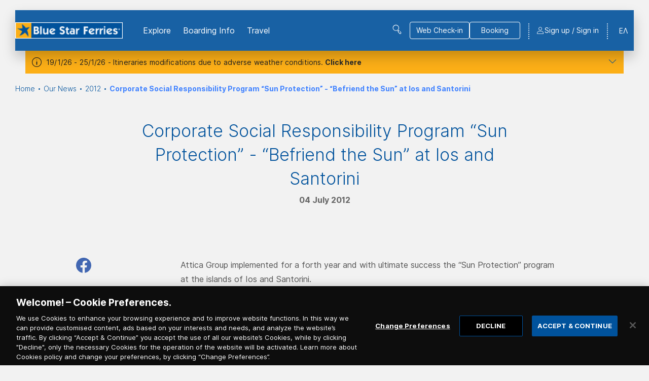

--- FILE ---
content_type: text/html; charset=utf-8
request_url: https://www.bluestarferries.com/en-gb/news/2012/corporate-social-responsibility-program-sun-protection-befriend-the-sun-at-ios-and-santorini
body_size: 81996
content:

<!DOCTYPE html>
<html lang="en">
<head>
    <meta charset="utf-8" />

<title>Corporate Social Responsibility Program “Sun Protection” - “Befriend the Sun” at Ios and Santorini</title>
    <link rel="canonical" href="https://www.bluestarferries.com/en-gb/news/2012/corporate-social-responsibility-program-sun-protection-befriend-the-sun-at-ios-and-santorini" />

    <link href="https://www.bluestarferries.com/el-gr/news/2012/programma-koinonikis-ypefthynotitas-ilioprostasia-kane-ton-ilio-filo-sou-se-io-kai-santorini" rel="alternate" hreflang="el-GR" />
    <link href="https://www.bluestarferries.com/en-gb/news/2012/corporate-social-responsibility-program-sun-protection-befriend-the-sun-at-ios-and-santorini" rel="alternate" hreflang="en-GB" />

    <meta http-equiv="X-UA-Compatible" content="IE=edge">
    <meta name="format-detection" content="telephone=no">
    <meta name="viewport" content="width=device-width, initial-scale=1.0">

    <!-- External Head Opening Scripts -->
<!-- Google Tag Manager -->
<script>(function(w,d,s,l,i){w[l]=w[l]||[];w[l].push({'gtm.start':
new Date().getTime(),event:'gtm.js'});var f=d.getElementsByTagName(s)[0],
j=d.createElement(s),dl=l!='dataLayer'?'&l='+l:'';j.async=true;j.src=
'https://www.googletagmanager.com/gtm.js?id='+i+dl;f.parentNode.insertBefore(j,f);
})(window,document,'script','dataLayer','GTM-NSBKZXF');</script>
<!-- End Google Tag Manager -->




<meta property="og:site_name" content="Blue Star Ferries" />
<meta property="og:title" content="Corporate Social Responsibility Program “Sun Protection” - “Befriend the Sun” at Ios and Santorini" />
<meta property="og:url" content="https://www.bluestarferries.com/en-gb/news/2012/corporate-social-responsibility-program-sun-protection-befriend-the-sun-at-ios-and-santorini" />
    <meta property="og:image" content="https://www.bluestarferries.com/BlueStarFerries/media/Root/Settings/Blue_Star_Logo.png" />

<meta name="twitter:card" content="summary">
<meta name="twitter:site" content="Blue Star Ferries">
<meta name="twitter:title" content="Corporate Social Responsibility Program “Sun Protection” - “Befriend the Sun” at Ios and Santorini">
<meta name="twitter:url" content="https://www.bluestarferries.com/en-gb/news/2012/corporate-social-responsibility-program-sun-protection-befriend-the-sun-at-ios-and-santorini">
    <meta name="twitter:image" content="https://www.bluestarferries.com/BlueStarFerries/media/Root/Settings/Blue_Star_Logo.png">

<link rel="apple-touch-icon" sizes="180x180" href="/imgs/favicons/bluestar/apple-touch-icon.png">
<link rel="icon" type="image/png" sizes="32x32" href="/imgs/favicons/bluestar/favicon-32x32.png">
<link rel="icon" type="image/png" sizes="16x16" href="/imgs/favicons/bluestar/favicon-16x16.png">
<link rel="manifest" href="/imgs/favicons/bluestar/site.webmanifest">
<link rel="mask-icon" href="/imgs/favicons/bluestar/safari-pinned-tab.svg" color="#5bbad5">
<meta name="msapplication-TileColor" content="#00529c">
<meta name="theme-color" content="#00529c">

    <!-- Head Assets References -->
    <link href="/css/upfold.min.css?t=127968674" rel="stylesheet" type="text/css" />
    <link href="/css/main.min.css?t=127968674" rel="stylesheet" type="text/css" />
    <link href="/css/vendors.min.css?t=127968674" rel="stylesheet" type="text/css" />
    <link href="/fonts/icons/styles.css?t=127968674" rel="stylesheet" type="text/css" />
    <link href="/fonts/fc-icons/fc-icons.css?t=127968674" rel="stylesheet" type="text/css" />

    <script>var jsCallbacks = []; function docReady(callback) { jsCallbacks.push(callback); }</script>

    <!-- External Head Closing Scripts -->

</head>
<body data-app="true" data-theme="bluestar" class="theme-bluestar">
    <!-- External Body Opening Scripts -->
<!-- Google Tag Manager (noscript) -->
<noscript><iframe src="https://www.googletagmanager.com/ns.html?id=GTM-NSBKZXF"
height="0" width="0" style="display:none;visibility:hidden"></iframe></noscript>
<!-- End Google Tag Manager (noscript) -->

    

    <!-- Header -->


    <!-- alert -->
    <div class="s-alert">
        <div class="page-container">
            <div class="s-alert__wrapper">
                <div class="s-alert__main">
                    <div class="txt">
                        <p>19/1/26 - 25/1/26 - Itineraries modifications due to adverse weather conditions. <button class="txt__expand">Click here</button></p>
                    </div>
                    <div class="txt txt--expanded">
                        <p>Update available for:</p>
                    </div>
                    <div class="s-alert__toggler">
                        <button type="button"><span class="icon-chevron-down"></span></button>
                    </div>
                    <div class="link-list">
                            <a href="/en-gb/informations/2026/19-1-26-25-1-26-itineraries-modifications-due-to-adverse-weather-conditions">19/1/26 - 25/1/26 - Itineraries modifications due to adverse weather conditions. Get informed &gt;&gt;&gt;</a>
                    </div>
                </div>

            </div>
        </div>
        <div class="s-alert__overlay s-alert__overlay--hidden"></div>
    </div>

<header class="header">
    <!-- Main Bar -->
    <div class="header__main">
        <div class="page-container">
            <div class="header__main__cont">
                <div class="header__main__logo">
                        <a href="/en-gb" title="BLUE STAR FERRIES logo">
                            <img src="/BlueStarFerries/media/Root/Settings/Blue_Star_Logo.png" alt="BLUE STAR FERRIES logo" />
                        </a>
                </div>
                <nav class="header__main__nav">
                        <ul class="header__main__nav__list">
                                    <li class="header__main__nav__item header__submenu-col">
                                        <a href="javascript:void(0)"
                                           class="header__submenu-link has-submenu"
                                           id="submenu-link-567"
                                           aria-expanded="false"
                                           aria-controls="explore-submenu-567">
                                            Εxplore
                                        </a>

                                            <div id="explore-submenu-567"
                                                 class="header__submenu"
                                                 aria-labelledby="submenu-link-567">

                                                <ul class="header__submenu__cont">
                                                            <li>
                                                                <a href="javascript:void(0)"
                                                                   class="header__deep-submenu-link"
                                                                   id="submenu-link-16752"
                                                                   aria-expanded="false"
                                                                   aria-controls="submenu-16752">
                                                                    Manage Booking
                                                                </a>

                                                                <div id="submenu-16752"
                                                                     class="header__deep-submenu"
                                                                     aria-labelledby="submenu-link-16752">
                                                                    <ul class="header__deep-submenu__cont">

                                                                                <li>
                                                                                    <a href="/en-gb/retrieve-booking">
                                                                                        Εύρεση Κράτησης
                                                                                    </a>
                                                                                </li>
                                                                                <li>
                                                                                    <a href="/en-gb/retrieve-external-booking">
                                                                                        Πληρωμή Τηλεφωνικής Κράτησης
                                                                                    </a>
                                                                                </li>

                                                                    </ul>
                                                                </div>
                                                            </li>
                                                            <li>
                                                                <a href="/en-gb/destinations">
                                                                    Destinations
                                                                </a>
                                                            </li>
                                                            <li>
                                                                <a href="/en-gb/offers-discounts">
                                                                    Offers &amp; Discounts
                                                                </a>
                                                            </li>
                                                            <li>
                                                                <a href="/en-gb/seasmiles">
                                                                    Seasmiles Loyalty Program
                                                                </a>
                                                            </li>
                                                            <li>
                                                                <a href="/en-gb/seamore">
                                                                    Mobile app &quot;seamore&quot;
                                                                </a>
                                                            </li>
                                                </ul>
                                            </div>
                                    </li>
                                    <li class="header__main__nav__item header__submenu-col">
                                        <a href="javascript:void(0)"
                                           class="header__submenu-link has-submenu"
                                           id="submenu-link-568"
                                           aria-expanded="false"
                                           aria-controls="explore-submenu-568">
                                            Boarding Info
                                        </a>

                                            <div id="explore-submenu-568"
                                                 class="header__submenu"
                                                 aria-labelledby="submenu-link-568">

                                                <ul class="header__submenu__cont">
                                                            <li>
                                                                <a href="/en-gb/network">
                                                                    Network of Agents
                                                                </a>
                                                            </li>
                                                            <li>
                                                                <a href="/en-gb/general-conditions-cyclades-dodecanese-n-aegean-saronic-islands-crete">
                                                                    General Conditions
                                                                </a>
                                                            </li>
                                                            <li>
                                                                <a href="/en-gb/online-booking-web-check-in">
                                                                    Online Booking &amp; Web Check-in
                                                                </a>
                                                            </li>
                                                            <li>
                                                                <a href="/en-gb/registration-of-companion-animals-2023">
                                                                    Registration of Companion Animals
                                                                </a>
                                                            </li>
                                                            <li>
                                                                <a href="/en-gb/generic-information-pages/additional-measures-during-the-transportation-of-alternative-fuel-vehicles-afvs-with-passenger-shi">
                                                                    Additional measures during the transportation of alternative fuel vehicles (AFVs) with passenger ships
                                                                </a>
                                                            </li>
                                                            <li>
                                                                <a href="/en-gb/piraeus-port-map">
                                                                    Piraeus Port Map
                                                                </a>
                                                            </li>
                                                </ul>
                                            </div>
                                    </li>
                                    <li class="header__main__nav__item header__submenu-col">
                                        <a href="javascript:void(0)"
                                           class="header__submenu-link has-submenu"
                                           id="submenu-link-569"
                                           aria-expanded="false"
                                           aria-controls="explore-submenu-569">
                                            Travel
                                        </a>

                                            <div id="explore-submenu-569"
                                                 class="header__submenu"
                                                 aria-labelledby="submenu-link-569">

                                                <ul class="header__submenu__cont">
                                                            <li>
                                                                <a href="/en-gb/our-fleet">
                                                                    Our Fleet
                                                                </a>
                                                            </li>
                                                            <li>
                                                                <a href="/en-gb/wifi-onboard">
                                                                    WiFi onBoard
                                                                </a>
                                                            </li>
                                                            <li>
                                                                <a href="/en-gb/sea-infotainment">
                                                                    @sea infotainment
                                                                </a>
                                                            </li>
                                                            <li>
                                                                <a href="/en-gb/onblue-magazine">
                                                                    On Blue Magazine
                                                                </a>
                                                            </li>
                                                </ul>
                                            </div>
                                    </li>
                        </ul>

                </nav>
                    <div class="header__main__search">
                        <button class="header__main__search__link icon-search-menu" title="Search"></button>
                    </div>

                <div class="header__main__btns">
                        <div class="header__main__btns__item">
                            <a href="/en-gb/web-check-in" class="btn btn--ghost btn--white"><span>Web Check-in </span></a>
                        </div>
                    <div class="header__main__btns__item">
                        <a href="/en-gb#v-booking-bar" class="btn btn--ghost btn--white go-to-booking-href" data-offset-y="100"><span>Booking</span></a>
                    </div>
                </div>

                <div class="header__main__lang">
                    <div class="header__submenu-col">
                                    <a href="/el-gr/news/2012/programma-koinonikis-ypefthynotitas-ilioprostasia-kane-ton-ilio-filo-sou-se-io-kai-santorini" title="Greek">ΕΛ</a>
                    </div>
                </div>

                <div class="header__main__phone">
                    <a href="tel:" class="icon-phone"></a>
                </div>

                    <!-- Not Logged in -->
                    <div id="v-registration-modal" v-cloak>
                        <a href="javascript:void(0)"
                           class="header__main__user icon-user"
                           @click.stop="dialog = true">
                            <span class="header__main__user__text">Sign up / Sign in</span>
                        </a>
                        <v-dialog v-model="dialog"
                                  max-width="1156"
                                  overlay-color="#00529C"
                                  overlay-opacity="0.2">
                            <v-card>
                                <div class="b-overlay">
                                    <div class="b-overlay__content">
                                        <div class="b-register-modal">
                                            <div class="b-register-modal__head">
                                                <div class="b-register-modal__group-logos">
                                                    <div class="b-register-modal__group-logos__cont">


    <ul>
        <li class="b-register-modal__group-logos__item">
            <img class="desk-img" src="/BlueStarFerries/media/Root/Settings/Branding/superfast.svg" />
            <img class="mob-img" src="/BlueStarFerries/media/Root/Settings/Branding/sff-new-mob.svg" />
        </li>
        <li class="b-register-modal__group-logos__item">
            <img class="desk-img" src="/BlueStarFerries/media/Root/Settings/Branding/bluestar.svg" />
            <img class="mob-img" src="/BlueStarFerries/media/Root/Settings/Branding/bsf-new-mob.svg" />
        </li>
        <li class="b-register-modal__group-logos__item">
            <img class="desk-img" src="/BlueStarFerries/media/Root/Settings/Branding/hellenic.svg" />
            <img class="mob-img" src="/BlueStarFerries/media/Root/Settings/Branding/hsw-new-mob.svg" />
        </li>
        <li class="b-register-modal__group-logos__item">
            <img class="desk-img" src="/BlueStarFerries/media/Root/Settings/Branding/superfast.svg" />
            <img class="mob-img" src="/BlueStarFerries/media/Root/Settings/Branding/anek-new-mob.svg" />
        </li>
    </ul>
    <ul>
        <li class="b-register-modal__group-logos__item">
            <img src="/BlueStarFerries/media/Root/Settings/Branding/seasmiles_logo.png" />
        </li>
        <li class="b-register-modal__group-logos__item">
            <img src="/BlueStarFerries/media/Root/Settings/Branding/seamore-new.png" />
        </li>
    </ul>


                                                    </div>
                                                </div>
                                                <button class="b-register-modal__close " type="button" @click="closeDialog()"></button>
                                            </div>
                                            <div class="b-register-modal__body">
                                                <div class="b-register-modal__main">
                                                    <div class="b-register-modal__col">
                                                        <h2 class="b-register-modal__title">Sign up</h2>
                                                        <div class="b-register-modal__text">
                                                            <p>Upon your registration to&nbsp;the unified digital environment Attica Group and its companies Blue Star Ferries, Hellenic seaways, Anek Lines, Superfast Ferries, as well as Seasmiles and seamore app&nbsp;you can enjoy more benefits!</p>

<ul>
	<li><strong>Using the same credentials</strong> (email &amp; password), <strong>you can access your profile across all the above websites and the seamore app</strong>.</li>
	<li><strong>Your personal&nbsp;details, your co-travellers, your vehicle and pet if you have one, are automatically filled in when you make your booking</strong>, so it&#39;s quicker and easier to complete.</li>
	<li><strong>All your trips, </strong>including both upcoming plans and completed journeys, <strong>are neatly organized in one convenient location</strong>.</li>
	<li>And don&#39;t forget to join <strong>the Seasmiles Loyalty Programme </strong>to earn <span style="color:#0000FF;"><strong>redemptions&nbsp;for free tickets and discounts up to 40% on passenger &amp; car tickets and on&nbsp;250+ partners in Greece</strong></span>.</li>
</ul>

                                                        </div>
                                                            <div class="b-register-modal__cta">
                                                                <a href="/en-gb/registration" class="btn btn--solid"><span>Sign Up</span></a>
                                                            </div>

                                                    </div>
                                                    <div class="b-register-modal__col">
                                                        <h2 class="b-register-modal__title">Member Sign in</h2>
                                                        <div class="b-register-modal__text">
                                                            <p>You can log in if you have already registered via Blue Star Ferries, Hellenic Seaways, Anek Lines, Superfast Ferries websites and the seamore app or if you&nbsp;are already a member of <img alt="SeaSmiles logo" src="/getmedia/ddbac7c9-850d-47fc-b550-147ec655c605/seasmiles_logo.png" /></p>

                                                        </div>
                                                            <div class="b-register-modal__cta">
                                                                <a href="/en-gb/authentication/signin?returnUrl=%2Fen-gb%2Fnews%2F2012%2Fcorporate-social-responsibility-program-sun-protection-befriend-the-sun-at-ios-and-santorini" class="btn btn--solid"><span>Sign In</span></a>
                                                            </div>
                                                    </div>
                                                </div>
                                                    <div class="b-register-modal__btm-logo">
                                                        <img src="/BlueStarFerries/media/Root/Settings/Branding/atticaGroup.svg" />
                                                    </div>

                                            </div>
                                        </div>
                                    </div>
                                </div>
                            </v-card>
                        </v-dialog>
                    </div>


                <div class="header__burger-wrap">
                    <a href="javascript:void(0)" class="header__burger" title="Menu">
                        <span></span>
                        <span></span>
                        <span></span>
                        <span></span>
                    </a>
                </div>
            </div>
        </div>
    </div>

        <!-- SEARCH:START -->
        <div class="header__search">
            <div class="page-container">
                <div class="header__search__cont">
                    <form class="header__search__form f-search-box" data-searchurl="/en-gb/search-results">
                        <label for="site-search">SEARCH</label>
                        <div class="form-control input-stripped">
                            <input type="text" id="site-search" placeholder="Type here" maxlength="50" />
                            <button type="submit"></button>
                        </div>
                    </form>
                    <a href="javascript:void(0)" class="header__search__close" title="Close Search"></a>
                </div>
            </div>
        </div>
        <!-- SEARCH:END -->


    <!-- MOBILE MENU: START -->
    <div class="header__mob-menu">
        <div class="header__mob-menu__ins">
            <nav class="header__mob-menu__nav">
                    <div class="header__mob-menu__cont">

                            <div class="header__mob-menu__nav__item">
                                <div class="header__mob-menu__nav__item__head">
                                    <span>Εxplore</span>
                                </div>

                                    <div class="header__mob-menu__nav__item__body">
                                        <ul class="header__mob-menu__nav__item__submenu">
                                                <li>
                                                    <a href="/en-gb/destinations">
                                                        Destinations
                                                    </a>
                                                </li>
                                                <li>
                                                    <a href="/en-gb/offers-discounts">
                                                        Offers &amp; Discounts
                                                    </a>
                                                </li>
                                                <li>
                                                    <a href="/en-gb/seasmiles">
                                                        Seasmiles Loyalty Program
                                                    </a>
                                                </li>
                                                <li>
                                                    <a href="/en-gb/seamore">
                                                        Mobile app &quot;seamore&quot;
                                                    </a>
                                                </li>
                                        </ul>
                                    </div>
                            </div>
                            <div class="header__mob-menu__nav__item">
                                <div class="header__mob-menu__nav__item__head">
                                    <span>Boarding Info</span>
                                </div>

                                    <div class="header__mob-menu__nav__item__body">
                                        <ul class="header__mob-menu__nav__item__submenu">
                                                <li>
                                                    <a href="/en-gb/network">
                                                        Network of Agents
                                                    </a>
                                                </li>
                                                <li>
                                                    <a href="/en-gb/general-conditions-cyclades-dodecanese-n-aegean-saronic-islands-crete">
                                                        General Conditions
                                                    </a>
                                                </li>
                                                <li>
                                                    <a href="/en-gb/online-booking-web-check-in">
                                                        Online Booking &amp; Web Check-in
                                                    </a>
                                                </li>
                                                <li>
                                                    <a href="/en-gb/registration-of-companion-animals-2023">
                                                        Registration of Companion Animals
                                                    </a>
                                                </li>
                                                <li>
                                                    <a href="/en-gb/generic-information-pages/additional-measures-during-the-transportation-of-alternative-fuel-vehicles-afvs-with-passenger-shi">
                                                        Additional measures during the transportation of alternative fuel vehicles (AFVs) with passenger ships
                                                    </a>
                                                </li>
                                                <li>
                                                    <a href="/en-gb/piraeus-port-map">
                                                        Piraeus Port Map
                                                    </a>
                                                </li>
                                        </ul>
                                    </div>
                            </div>
                            <div class="header__mob-menu__nav__item">
                                <div class="header__mob-menu__nav__item__head">
                                    <span>Travel</span>
                                </div>

                                    <div class="header__mob-menu__nav__item__body">
                                        <ul class="header__mob-menu__nav__item__submenu">
                                                <li>
                                                    <a href="/en-gb/our-fleet">
                                                        Our Fleet
                                                    </a>
                                                </li>
                                                <li>
                                                    <a href="/en-gb/wifi-onboard">
                                                        WiFi onBoard
                                                    </a>
                                                </li>
                                                <li>
                                                    <a href="/en-gb/sea-infotainment">
                                                        @sea infotainment
                                                    </a>
                                                </li>
                                                <li>
                                                    <a href="/en-gb/onblue-magazine">
                                                        On Blue Magazine
                                                    </a>
                                                </li>
                                        </ul>
                                    </div>
                            </div>

                            <div class="header__mob-menu__nav__item">
                                <div class="header__mob-menu__nav__item__head">
                                    <span>Manage Booking</span>
                                </div>

                                <div class="header__mob-menu__nav__item__body">
                                    <ul class="header__mob-menu__nav__item__submenu">
                                            <li>
                                                <a href="/en-gb/retrieve-booking">
                                                    Εύρεση Κράτησης
                                                </a>
                                            </li>
                                            <li>
                                                <a href="/en-gb/retrieve-external-booking">
                                                    Πληρωμή Τηλεφωνικής Κράτησης
                                                </a>
                                            </li>
                                    </ul>
                                </div>
                            </div>

                    </div>



            </nav>


            <div class="header__mob-menu__extras">
                <div class="header__mob-menu__cont header__mob-menu__extras__cont">
                    <nav class="header__mob-menu__extras__links">

                                <div class="header__mob-menu__extras__links__item">
                                    <a href="/en-gb/authentication/signin?returnUrl=%2Fen-gb%2Fnews%2F2012%2Fcorporate-social-responsibility-program-sun-protection-befriend-the-sun-at-ios-and-santorini">Sign In</a>
                                </div>
                                <div class="header__mob-menu__extras__links__item">
                                    <a href="/en-gb/registration">Sign Up</a>
                                </div>

                    </nav>
                    <div class="header__mob-menu__extras__btns">
                            <a href="/en-gb/web-check-in" class="header__mob-menu__extras__checkin-btn btn"><span>Web Check-in </span></a>

                        <a href="/en-gb#v-booking-bar" class="header__mob-menu__extras__booking-btn btn"><span>Booking</span></a>
                    </div>

                        <div class="header__mob-menu__extras__search">
                            <form class="f-search-box" data-searchurl="/en-gb/search-results">
                                <div class="form-control">
                                    <label for="site-search-devices" class="d-none">Search</label>
                                    <input id="site-search-devices" type="text" placeholder="Search" maxlength="50" />
                                    <button type="submit"></button>
                                </div>
                            </form>
                        </div>
                </div>
            </div>
        </div>
    </div>
    <!-- MOBILE MENU: END -->
</header>



    <!-- Main -->
    
<main>
<div class="s-strip s-breadcrumb">
    <div class="page-container">
        <div class="">
            <nav aria-label="breadcrumb">
                <ol class="breadcrumb">
                            <li class="breadcrumb-item"><a href="/en-gb/" title="Home">Home</a></li>
                            <li class="breadcrumb-item"><a href="/en-gb/news" title="Our News">Our News</a></li>
                            <li class="breadcrumb-item"><a href="/en-gb/news/2012" title="2012">2012</a></li>
                            <li class="breadcrumb-item active" aria-current="Corporate Social Responsibility Program “Sun Protection” - “Befriend the Sun” at Ios and Santorini">Corporate Social Responsibility Program “Sun Protection” - “Befriend the Sun” at Ios and Santorini</li>
                </ol>
            </nav>
        </div>
    </div>
</div>

    <section class="s-strip s-article">
        <div class="page-container">
            <div class="page-inner">
                <div class="s-article__head">
                    <article class="b-article">
                        <h1 class="s-article__title">Corporate Social Responsibility Program “Sun Protection” - “Befriend the Sun” at Ios and Santorini</h1>
                        <span class="s-article__date">04 July 2012</span>
                    </article>
                </div>
                <div class="s-article__body">
                    <div class="s-article__main">

<article class="b-article">
    <p>Attica Group implemented for a forth year and with ultimate success the &ldquo;Sun Protection&rdquo; program at the islands of Ios and Santorini.&nbsp;</p>

<p>Blue Star Ferries, a member of Attica Group, in collaboration with the Organization for the Prevention and Treatment of Melanoma &ldquo;Melampous&rdquo;, conducted during June 2012 free medical examinations for skin nevi (moles) as well as awareness speeches aiming at informing local communities about the prevention and also the risk from prolonged exposure to the sun.</p>

<p>The assistance of various local bodies (Municipalities, Healthcare Centers etc.), which embraced and supported this initiative, was vital for the implementation of the program. Surprisingly high attendance numbers also confirmed the existing need for medical examinations and information at the islands.</p>

<p>At the island of Ios a total number of 275 people were examined whereas in Santorini approximately 432 people received free medical tests and even more were informed about the appropriate sun-protection measures that lead to efficient exposure and eradicate the risk of health hazards.</p>

<p>In addition, Blue Star Ferries distributed to the local residents educational leaflets regarding sun protection and the advisable ways of skin nevi self-examination. The leaflets are also distributed by the central and port agencies of the Group as well as onboard domestic-route vessels of Attica Group throughout the year.<br />
For the first time this year the information seminars regarding sun protection as well as the free medical examinations begun at sea. Throughout the journey to Santorini, the crew of Blue Star Delos had the opportunity of attending the speech conducted by the President of &ldquo;Melampous&rdquo;, received preventative examinations as well as learned how to provide first aid to passengers in case of sunstroke.</p>

<p>From 2008, the &ldquo;Sun Protection&rdquo; program has travelled to a total number of 12 islands of the Aegean including: Amorgos, Tilos, Nissyros, Astypalaia, Donoussa, Schinoussa, Koufonissi, Iraklia, Patmos, Leros, Ios and Santorini. It is worth mentioning that the particular initiative has been awarded with the &ldquo;2010 ERMIS Silver Award&rdquo; in the field of PR for the category &ldquo;Society &amp; Business&rdquo;, which is organized every year by the Union of Corporate Advertisers of Greece (EDEE).</p>

<p>&ldquo;Sun Protection&rdquo; is a part of Attica Group&rsquo;s Corporate Social Responsibility Program, entitled &ldquo;With you as our destination&rdquo; which is addressed to the islands served by the Group&rsquo;s fleet through its ship owing companies Blue Star Ferries &amp; Superfast Ferries.</p>

<p style="text-align: center;"><br />
Athens, 3 July 2012</p>

</article>
                    </div>

                    <!-- Aside Article tools -->
                    <div class="s-article__tools">
                            <ul class="s-article__tools__list">
                                <li class="s-article__tools__item">
                                    <a href="javascript:void(0)" class="share-link share-link--fb" title="Share in Facebook"></a>
                                </li>
                                <li class="s-article__tools__item">
                                    <a href="javascript:void(0)" class="share-link share-link--twitter" title="Share in Twitter"></a>
                                </li>
                                <li class="s-article__tools__item">
                                    <a href="javascript:void(0)" class="share-link share-link--linkedin" title="Share in LinkedIn"></a>
                                </li>
                                <li class="s-article__tools__item">
                                    <a href="mailto:?subject=I wanted you to see this page&amp;body=Check out this page https://www.bluestarferries.com/en-gb/news/2012/corporate-social-responsibility-program-sun-protection-befriend-the-sun-at-ios-and-santorini" class="share-link share-link--email" title="Share by email"></a>
                                </li>
                            </ul>
                    </div>
                </div>
            </div>
        </div>
    </section>
</main>

    <!-- Newsletter -->


<!-- newsletter -->
﻿<section>
    <div class="s-newsletter">
        <div class="page-container">
            <div class="page-inner">
                <div id="v-newsletter"
                     class="v-app"
                     v-bind:class="{'is-mounted': isMounted}"
                     data-toggle-speed="3000">

                    <v-app>
                        <v-overlay :value="isLoading"
                                   color="rgba(0,0,0,0)">
                            <v-progress-circular indeterminate
                                                 size="48"></v-progress-circular>
                        </v-overlay>

                        <!-- Server error modal -->
                        <v-dialog v-model="errorDialog"
                                  width="500"
                                  overlay-color="#00529C"
                                  overlay-opacity="0.2">
                            <template>
                                <div class="b-booking-dialog-warning">
                                    <div class="b-booking-dialog-warning__body">
                                        <div class="icon-error-popup"></div>
                                        <div class="article">
                                            <ul>
                                                <li v-for="(error,index) in errorMsgs"
                                                    v-bind:key="index">
                                                    <span v-html="error"></span>
                                                </li>
                                            </ul>
                                            <span v-if="!errorMsgs.length">
                                                Service is currently unavailable. Please try again later.
                                            </span>
                                        </div>
                                    </div>
                                    <div class="b-booking-dialog-warning__footer">
                                        <ul>
                                            <li>
                                                <v-btn type="button"
                                                       class="btn"
                                                       @click="errorDialog = false">
                                                    CLOSE
                                                </v-btn>
                                            </li>
                                        </ul>
                                    </div>
                                </div>
                            </template>
                        </v-dialog>

                        <!-- OTP Modal -->
                        <v-otp-verification inline-template
                                            :request-key="otpRequestKey"
                                            :code-dispatch-endpoint="config.serviceEndpoint + 'DispatchEmailCode'"
                                            :code-verification-endpoint="config.serviceEndpoint + 'VerifyEmailCode'"
                                            :otp-sent-to="values.Email"
                                            :dispatch-payload="otpDispatchPayload"
                                            :required-dictionary="dictionary.otpRequired"
                                            @error-occurred="showErrorDialog"
                                            @otp-verified="otpVerified">
                            <div>
                                <v-dialog v-model="otpModal"
                                          max-width="636"
                                          overlay-color="#00529C"
                                          overlay-opacity="0.2"
                                          persistent>
                                    <v-card>
                                        <div class="b-overlay">
                                            <div class="b-overlay__content">
                                                <div class="b-otp-modal">
                                                    <v-overlay :value="isLoading && otpModal"
                                                                absolute
                                                                color="white">
                                                        <v-progress-circular indeterminate size="48"></v-progress-circular>
                                                    </v-overlay>
                                                    <div class="b-otp-modal__cont">
                                                        <h2 class="b-otp-modal__head">
                                                            Email Verification
                                                        </h2>
                                                        <div class="b-otp-modal__body">
                                                            <div class="b-otp">
                                                                <div class="b-otp__text">
                                                                    Please type the passcode that you received in the email: {{otpSentTo}}
                                                                </div>
                                                                <div class="b-otp__input">
                                                                    <v-form ref="otpForm"
                                                                            v-model="formValid">
                                                                        <div class="form-control">
                                                                            <v-text-field placeholder="Verification code *"
                                                                                          class="e-chars-nums"
                                                                                          id="email-otp"
                                                                                          name="email-otp"
                                                                                          v-model="code"
                                                                                          :rules="codeRules"
                                                                                          autocomplete="off"
                                                                                          maxlength="4"
                                                                                          required></v-text-field>
                                                                        </div>
                                                                    </v-form>
                                                                </div>

                                                                <div class="b-otp__resend">
                                                                    <div class="b-otp__resend__text">
                                                                        In case you did not receive the passcode, please click below to resend it.
                                                                    </div>
                                                                    <div class="b-otp__resend__timer icon-timer">
                                                                        {{otpRemaingTimeFormatted}}
                                                                    </div>
                                                                    <a href="javascript:void(0)"
                                                                       :class="['b-otp__resend__link', {'disabled': !resendOtpEnabled}]"
                                                                       @click="resendOtpClicked">
                                                                        Resend passcode
                                                                    </a>
                                                                </div>
                                                            </div>
                                                        </div>

                                                        <div class="b-otp-modal__footer">
                                                            <a href="javascript:void(0)"
                                                               class="btn btn--ghost b-otp-modal__btn-prev"
                                                               @click="otpCancelled">
                                                                <span>CLOSE</span>
                                                            </a>
                                                            <a href="javascript:void(0)"
                                                               class="btn b-otp-modal__btn-next"
                                                               @click="verifyOtp">
                                                                <span>CONFIRM</span>
                                                            </a>
                                                        </div>
                                                    </div>
                                                </div>
                                            </div>
                                        </div>
                                    </v-card>
                                </v-dialog>

                                <v-overlay :value="isLoading && !otpModal"
                                           color="white">
                                    <v-progress-circular indeterminate size="48"></v-progress-circular>
                                </v-overlay>
                            </div>
                        </v-otp-verification>

                        <div class="s-newsletter__body">
                            <div class="s-newsletter__aside">
                                <div class="s-newsletter__aside__title">
                                    Newsletter Subscription
                                </div>
                            </div>

                            <div class="s-newsletter__main">

                                <div class="s-newsletter__form">

                                    <v-alert type="success"
                                             dense
                                             border="left"
                                             colored-border
                                             elevation="2"
                                             v-if="toggleView"
                                             v-bind:class="{'is-minimal-view': toggleView}">
                                        Newsletter subscription was successful.
                                    </v-alert>

                                    <v-form ref="form"
                                            v-model="formValid"
                                            v-bind:class="{'is-minimal-view': toggleView}">

                                        <div class="s-newsletter__form__row">
                                            <div class="s-newsletter__form__cell">
                                                <!-- Salutation -->
                                                <v-select :items="salutationOptions"
                                                          label="Salutation"
                                                          :menu-props="menu_props"
                                                          ref="salutation_select"
                                                          solo
                                                          name="salutation"
                                                          v-model="values.SaluteSelection"
                                                          :rules="rules.SaluteOption"
                                                          required></v-select>
                                            </div>
                                            <div class="s-newsletter__form__cell">
                                                <!-- Language Selection -->
                                                <v-select :items="languageOptions"
                                                          label="Select language"
                                                          :menu-props="menu_props"
                                                          ref="language_select"
                                                          solo
                                                          name="languageSelection"
                                                          v-model="values.LanguageSelection"
                                                          :rules="rules.LanguageOption"
                                                          required></v-select>
                                            </div>
                                        </div>

                                        <div class="s-newsletter__form__row">
                                            <div class="s-newsletter__form__cell">
                                                <!-- First Name -->
                                                <div class="input-wrap">
                                                    <div class="form-control">
                                                        <v-text-field placeholder="First name"
                                                                      class="e-chars-name"
                                                                      maxlength="50"
                                                                      name="firstName"
                                                                      v-model="values.FirstName"
                                                                      :rules="rules.FirstName"
                                                                      autocomplete="off"
                                                                      required
                                                                      @input="onFirstNameKeyPress"></v-text-field>
                                                    </div>
                                                </div>
                                            </div>
                                            <div class="s-newsletter__form__cell">
                                                <!-- Last Name -->
                                                <div class="input-wrap">
                                                    <div class="form-control">
                                                        <v-text-field placeholder="Last name"
                                                                      class="e-chars-name"
                                                                      maxlength="50"
                                                                      name="values.LastName"
                                                                      v-model="values.LastName"
                                                                      :rules="rules.LastName"
                                                                      autocomplete="off"
                                                                      required
                                                                      @input="onLastNameKeyPress"></v-text-field>
                                                    </div>
                                                </div>
                                            </div>
                                        </div>

                                        <div class="s-newsletter__form__row">

                                            <div class="s-newsletter__form__cell s-newsletter__form__cell--lg">
                                                <!--email-->
                                                <div class="form-group required-field">
                                                    <v-text-field placeholder="Your email"
                                                                  class="form-control"
                                                                  id="Email"
                                                                  ref="Email"
                                                                  name="Email"
                                                                  type="'Email'"
                                                                  v-model="values.Email"
                                                                  v-bind:rules="rules.Email"
                                                                  v-bind:error-messages="msgs.Email"
                                                                  validate-on-blur
                                                                  @focus="clearInputMsg('Email')"
                                                                  autocomplete="off"
                                                                  maxlength="100"
                                                                  required></v-text-field>
                                                </div>
                                            </div>

                                            <div class="s-newsletter__form__cell">
                                                <!--submit-->
                                                <div class="s-newsletter__submitBtn">

                                                    <v-btn class="btn btn--height-small"
                                                           @click="subscribeClicked()">
                                                        <span>Subscribe</span>
                                                    </v-btn>
                                                </div>
                                            </div>
                                        </div>

                                        <div class="s-newsletter__form__row">

                                            <div class="s-newsletter__form__cell">
                                                <!--terms-->
                                                <v-checkbox id="AgreeTerms"
                                                            class="terms-checkbox-label"
                                                            v-model="values.AgreeTerms"
                                                            v-bind:rules="rules.AgreeTerms"
                                                            v-bind:error-messages="msgs.AgreeTerms"
                                                            @change="clearInputMsg('AgreeTerms')">
                                                    <template v-slot:label>
                                                        <p>I confirm that I am over 18 years of age and that I wish to receive general information by e-mail from Attica Group about the services and offers of the Attica Group companies (e.g. Blue Star Ferries, Superfast Ferries, Hellenic Seaways, Anek Lines, Attica Blue Hospitality). You may withdraw your consent either by following the link in the communication or by sending an email to <a href="mailto:cs@attica-group.com">cs@attica-group.com</a>. More information about the processing of your personal data can be found <a href="/en-gb/privacy-notice-single-sign-on">here</a>.</p>

                                                    </template>
                                                </v-checkbox>
                                                <input type="hidden" v-model="values.AgreeTerms" name="AgreeTerms" />
                                            </div>
                                        </div>
                                    </v-form>
                                </div>
                            </div>
                        </div>
                    </v-app>
                </div>
            </div>
        </div>
    </div>
</section>

<script>
    window.newsletterAppData = {
        config: {
            serviceEndpoint: "/en-gb/newsletter/",
            salutationOptions:[
  {
    "value": 140140000,
    "text": "Mr."
  },
  {
    "value": 140140001,
    "text": "Ms."
  }
],
            languageOptions:[
  {
    "value": 1,
    "text": "Greek"
  },
  {
    "value": 2,
    "text": "English"
  }
]
        },

        dictionary: {
            salutationRequired: "Salutation is required",
            languageSelectionRequired: "Language is required",
            firstNameRequired: 'First name is required',
            firstNameRegex: 'Type at least 2 letters. Type space only between words.',
            lastNameRequired: 'Last name is required',
            lastNameRegex: 'Type at least 2 letters. Type space only between words.',
            emailRequired: 'Email is required',
            emailRegex: 'Type a valid email address',
            agreeTermsRequired: 'You must first give your consent.',
            otpRequired: 'Passcode is required',
            serverDefaultErrorMsg: 'Service is currently unavailable. Please try again later.',
        }
    }
</script>

    <!-- Footer -->

<footer class="s-footer">
    <div class="s-footer__top">
        <div class="page-container">
            <div class="s-footer__body">
                <div class="s-footer__aside">
                    <img alt="BLUE STAR FERRIES logo" src="/BlueStarFerries/media/Root/Settings/Blue_Star_Logo.png" />
                </div>
                <div class="s-footer__main">
                    <div class="s-footer__main__top">

                        <div class="s-footer__contact">
                            <ul>
                                <li>
                                    <div class="heading">Resevations Number</div>
                                    <div>
                                        <a href="tel:+30 210 89 19 800" title="#">+30 210 89 19 800</a>
                                    </div>
                                </li>
                                <li>
                                    <div class="heading">email</div>
                                    <div>
                                        <a href="mailto:bluestarferries@bluestarferries.com" title="#">bluestarferries@bluestarferries.com</a>
                                    </div>
                                </li>
                            </ul>
                        </div>

                    </div>

                    <div class="s-footer__main__btm">
                        <div class="s-footer__menu">
                                <div class="s-footer__menu__col">
                                        <div class="heading">VISIT ALSO</div>

                                            <ul>
                                                    <li>
                                                        <a href="https://www.attica-group.com/en/" alt="Attica Group" target="_blank">Attica Group</a>
                                                    </li>
                                                    <li>
                                                        <a href="https://www.superfast.com/adriatiki/en/" alt="Superfast Ferries (Italy - Greece)" target="_blank">Superfast Ferries (Italy - Greece)</a>
                                                    </li>
                                                    <li>
                                                        <a href="https://attica-group.com/en/responsibility/responsible-sustainable-development.html" alt="Responsibility" target="_blank">Responsibility</a>
                                                    </li>
                                                    <li>
                                                        <a href="/BlueStarFerries/media/Root/Files/entypo_RECYCLE_Attica_GB_FIN.pdf" alt="Attica Group - Recycling Manual" target="_blank">Attica Group - Recycling Manual</a>
                                                    </li>
                                                    <li>
                                                        <a href="https://www.seasmiles.com/en/" alt="Seasmiles" target="_blank">Seasmiles</a>
                                                    </li>
                                                    <li>
                                                        <a href="/en-gb/112-the-european-emergency-number" alt="Emergency Number 112">Emergency Number 112</a>
                                                    </li>
                                                                                            </ul>
                                    </div>
                                <div class="s-footer__menu__col">
                                        <div class="heading">QUICK ACCESS</div>

                                            <ul>
                                                    <li>
                                                        <a href="/en-gb/news" alt="News &amp; Announcements">News &amp; Announcements</a>
                                                    </li>
                                                    <li>
                                                        <a href="/en-gb/general-conditions-cyclades-dodecanese-n-aegean-saronic-islands-crete" alt="General Conditions">General Conditions</a>
                                                    </li>
                                                    <li>
                                                        <a href="/en-gb/terms-conditions-single-sign-on" alt="Terms &amp; Conditions - Unified Digital Environment of Attica Group">Terms &amp; Conditions - Unified Digital Environment of Attica Group</a>
                                                    </li>
                                                    <li>
                                                        <a href="/en-gb/faq_sso" alt="FAQ - Attica Group&#39;s unified digital environment Group">FAQ - Attica Group&#39;s unified digital environment Group</a>
                                                    </li>
                                                    <li>
                                                        <a href="/en-gb/generic-information-pages/payment-of-booking-from-call-center" alt="Payment of Booking from Call center">Payment of Booking from Call center</a>
                                                    </li>
                                                    <li>
                                                        <a href="/en-gb/certifications" alt="Certifications">Certifications</a>
                                                    </li>
                                                    <li>
                                                        <a href="/en-gb/career-opportunities" alt="Career Opportunities">Career Opportunities</a>
                                                    </li>
                                                    <li>
                                                        <a href="/en-gb/information/cargo" alt="Cargo">Cargo</a>
                                                    </li>
                                                                                            </ul>
                                    </div>
                                <div class="s-footer__menu__col">
                                        <div class="heading">MANAGE BOOKING</div>

                                            <ul>
                                                    <li>
                                                        <a href="/en-gb/retrieve-booking" alt="Retrieve Booking">Retrieve Booking</a>
                                                    </li>
                                                    <li>
                                                        <a href="/en-gb/retrieve-external-booking" alt="Payment of Booking from Call center">Payment of Booking from Call center</a>
                                                    </li>
                                                                                            </ul>
                                    </div>
                                <div class="s-footer__menu__col">
                                        <div class="heading">FIND US</div>

                                            <ul>
                                                    <li>
                                                        <a href="/en-gb/contact" alt="Contact Us">Contact Us</a>
                                                    </li>
                                                                                                    <li>
                                                        <div class="s-footer__social">
                                                            <ul>
                                                                    <li><a class="icon-facebook" href="https://www.facebook.com/BlueStarFerries.gr" title="Facebook" target="_blank" rel="noopener noreferrer"></a></li>
                                                                                                                                    <li><a class="icon-instagram" href="https://www.instagram.com/bluestarferries/" title="Instagram" target="_blank" rel="noopener noreferrer"></a></li>
                                                                                                                                    <li><a class="icon-youtube" href="https://www.youtube.com/user/BlueStarFerriesGR" title="Youtube" target="_blank" rel="noopener noreferrer"></a></li>
                                                                                                                                    <li><a class="icon-tiktok" href="https://www.tiktok.com/@bluestarferries_official" title="TikTok" target="_blank" rel="noopener noreferrer"></a></li>
                                                            </ul>
                                                        </div>
                                                    </li>
                                            </ul>
                                    </div>
                                <div class="s-footer__menu__col">

                                            <ul class="devices-expanded">
                                                    <li>
                                                        <a href="/en-gb/gdpr-general-data-protection-regulation" alt="GDPR – General Data Protection Regulation">GDPR – General Data Protection Regulation</a>
                                                    </li>
                                                    <li>
                                                        <a href="/en-gb/privacy-notice-single-sign-on" alt="Privacy Notice - Unified Digital Environment of Attica Group">Privacy Notice - Unified Digital Environment of Attica Group</a>
                                                    </li>
                                                    <li>
                                                        <a href="/en-gb/whistleblowing" alt="Whistleblowing">Whistleblowing</a>
                                                    </li>
                                                    <li>
                                                        <a href="/en-gb/information-regarding-cctv" alt="Information regarding CCTV">Information regarding CCTV</a>
                                                    </li>
                                                    <li>
                                                        <a href="/en-gb/cookies-policy" alt="Cookies Policy">Cookies Policy</a>
                                                    </li>
                                                    <li>
                                                        <a href="/en-gb/sitemap" alt="Sitemap">Sitemap</a>
                                                    </li>
                                                                                            </ul>
                                    </div>

                            <div class="s-footer__menu__col">
                                <div class="s-footer__group-logos">
                                        <nav>
                                            <ul>
                                                    <li>
                                                        <a href="https://www.attica-group.com/en/" target="_blank">
                                                            <img alt="ATTICA GROUP" src="/BlueStarFerries/media/Root/Settings/Group/atticaGroup.svg" />
                                                        </a>
                                                    </li>
                                                    <li>
                                                        <a href="https://www.superfast.com/adriatiki/en/" target="_blank">
                                                            <img alt="SUPERFAST FERRIES" src="/BlueStarFerries/media/Root/Settings/Group/superfast.svg" />
                                                        </a>
                                                    </li>
                                                    <li>
                                                        <a href="https://www.bluestarferries.com/en" target="_blank">
                                                            <img alt="BLUE STAR FERRIES" src="/BlueStarFerries/media/Root/Settings/Group/bluestar.svg" />
                                                        </a>
                                                    </li>
                                                    <li>
                                                        <a href="https://hellenicseaways.gr/en/" target="_blank">
                                                            <img alt="HELLENIC SEAWAYS" src="/BlueStarFerries/media/Root/Settings/Group/hellenic.svg" />
                                                        </a>
                                                    </li>
                                                    <li>
                                                        <a href="https://www.anek.gr/en/" target="_blank">
                                                            <img alt="ANEK Lines" src="/BlueStarFerries/media/Root/Settings/Group/anek.svg" />
                                                        </a>
                                                    </li>
                                            </ul>
                                        </nav>
                                </div>
                            </div>
                        </div>
                    </div>
                </div>
            </div>
        </div>
    </div>

        <div class="s-footer__partners">

            <div class="page-container">

                <div class="s-partners">

                    <div class="s-partners__body">

                        <div class="s-partners__items">

                                <div class="s-partners__item">
                                    <div class="image-container">
                                        <a href="/BlueStarFerries/media/Root/Settings/Partners/SCUK007223IS-Attica-Group-2025-2028.pdf" target="_blank">
                                            <img src="/BlueStarFerries/media/Root/Icons/iso-socotec.png" />
                                        </a>
                                    </div>
                                </div>
                                <div class="s-partners__item">
                                    <div class="image-container">
                                        <a href="http://www.maritimehellas.org/" target="_blank">
                                            <img alt="Attica Group - Maritime Hellas" src="/BlueStarFerries/media/Root/Settings/Partners/partners-maritime.jpg" />
                                        </a>
                                    </div>
                                </div>
                                <div class="s-partners__item">
                                    <div class="image-container">
                                        <a href="https://metaforikoisodynamo.gr/" target="_blank">
                                            <img alt="Blue Star Ferries - Transport Equivalent" src="/BlueStarFerries/media/Root/Settings/Partners/isodynamo.png" />
                                        </a>
                                    </div>
                                </div>
                                <div class="s-partners__item">
                                    <div class="image-container">
                                        <a href="/BlueStarFerries/media/Root/Files/PCI_DSS_Certificate_Attica-Group_2025.pdf" target="_blank">
                                            <img alt="ATTICA GROUP - PCI DSS Compliant" src="/BlueStarFerries/media/Root/Settings/Partners/pci_logo.png" />
                                        </a>
                                    </div>
                                </div>
                                <div class="s-partners__item">
                                    <div class="image-container">
                                        <a href="http://www.visitgreece.gr/en#&amp;slider1=2" target="_blank">
                                            <img alt="Blue Star Ferries - Visit Greece" src="/BlueStarFerries/media/Root/Images/visitgreece.png" />
                                        </a>
                                    </div>
                                </div>

                        </div>

                    </div>
                </div>
            </div>

        </div>
    <div class="s-footer__btm">
        <div class="page-container">
            <div class="s-footer__bottom">
                <div class="s-footer__copyright">
                    <div class="copyright">
                        <p>&copy; 2026, Blue Star Ferries  / G.C.R. number (G.E.MI.) 121913501000</p>
                    </div>
                </div>

                <div class="s-footer__providers">
                    <ul>
                        <li>
                            <img src="/imgs/s-providers/Visa.png" alt="" />
                        </li>
                        <li>
                            <img src="/imgs/s-providers/mastercard.png" alt="" />
                        </li>
                        <li>
                            <img src="/imgs/s-providers/paypal.png" alt="" />
                        </li>
                    </ul>
                </div>
            </div>

            <div class="s-footer__designed-by">
                <p>Website designed & developed by</p>
                <a href="https://www.significadigital.com" title="Significa" target="_blank" rel="noopener noreferrer">
                    <img src="/imgs/logos/SignificaLogo.svg" alt="Significa logo" />
                </a>
            </div>
        </div>
    </div>
</footer>

    <!-- Additional Assets -->
    

    <!-- Body Assets References -->
    <script src="/js/vendors.min.js?t=127968674" type="text/javascript"></script>
    <script src="/js/main.min.js?t=127968674" type="text/javascript"></script>

    <!-- External Body Closing Scripts -->

</body>
</html>

--- FILE ---
content_type: image/svg+xml
request_url: https://www.bluestarferries.com/imgs/logos/SignificaLogo.svg
body_size: 4731
content:
<svg width="77" height="20" viewBox="0 0 77 20" fill="none" xmlns="http://www.w3.org/2000/svg">
<path d="M5.02812 0L0 3.81792V5.42967L7.15069 0H5.02812Z" fill="#555555"/>
<path d="M7.83698 0L14.9877 5.42967V3.81792L9.95955 0H7.83698Z" fill="#555555"/>
<path d="M14.9877 16.1821L9.95955 20H7.83698L14.9877 14.5703V16.1821Z" fill="#555555"/>
<path d="M7.15069 20L0 14.5703V16.1821L5.02812 20H7.15069Z" fill="#555555"/>
<path d="M14.9877 12.7252L0 8.59508V7.27485L14.9877 11.4055V12.7252Z" fill="#555555"/>
<path d="M22.8867 13.116C23.426 13.5438 24.11 13.7582 24.9394 13.7582C25.686 13.7582 26.2896 13.5997 26.7512 13.2827C27.2123 12.9656 27.4431 12.5248 27.4431 11.9608C27.4431 11.5477 27.3163 11.2209 27.062 10.9788C26.8082 10.7372 26.4813 10.5586 26.0823 10.4424C25.6832 10.3268 25.1417 10.2133 24.4571 10.1026C23.3684 9.92129 22.5027 9.62434 21.86 9.21123C21.2173 8.79811 20.896 8.12877 20.896 7.20211C20.896 6.60822 21.0514 6.08165 21.3626 5.62347C21.6739 5.1653 22.1115 4.81027 22.6765 4.55838C23.2416 4.3065 23.887 4.18056 24.6125 4.18056C25.3798 4.18056 26.0588 4.31627 26.6495 4.58824C27.2402 4.86021 27.7069 5.24022 28.0489 5.72879C28.3909 6.21736 28.5826 6.77868 28.6246 7.41328H27.2872C27.2045 6.79876 26.9189 6.30585 26.4321 5.9329C25.9448 5.5605 25.3384 5.3743 24.6125 5.3743C23.8865 5.3743 23.3114 5.52793 22.8861 5.83519C22.4608 6.14245 22.2485 6.57293 22.2485 7.12665C22.2485 7.52945 22.3731 7.84431 22.6218 8.07068C22.8705 8.29705 23.1918 8.4686 23.5858 8.58423C23.9798 8.69985 24.5191 8.81331 25.2032 8.92406C26.2918 9.10537 27.1626 9.40503 27.8159 9.82303C28.4692 10.241 28.7956 10.9131 28.7956 11.8397C28.7956 12.444 28.6324 12.9825 28.306 13.4558C27.9796 13.9292 27.523 14.2967 26.9373 14.5584C26.3516 14.82 25.6804 14.9509 24.9237 14.9509C24.0737 14.9509 23.3327 14.8021 22.7 14.5052C22.0674 14.2082 21.5778 13.7902 21.2302 13.2517C20.8831 12.7132 20.6937 12.096 20.6624 11.4011H21.9998C22.0517 12.1166 22.3474 12.6882 22.8867 13.116Z" fill="#555555"/>
<path d="M31.3926 5.55562C31.548 5.4047 31.6257 5.21362 31.6257 4.98182C31.6257 4.75056 31.548 4.55893 31.3926 4.40802C31.2373 4.2571 31.0405 4.18164 30.8019 4.18164C30.5638 4.18164 30.3665 4.2571 30.2112 4.40802C30.0558 4.55893 29.9781 4.75002 29.9781 4.98182C29.9781 5.21307 30.0558 5.4047 30.2112 5.55562C30.3665 5.70653 30.5633 5.78199 30.8019 5.78199C31.04 5.78199 31.2373 5.70653 31.3926 5.55562Z" fill="#555555"/>
<path d="M31.439 14.8608V7.15705H30.1637V14.8608H31.439Z" fill="#555555"/>
<path fill-rule="evenodd" clip-rule="evenodd" d="M40.5513 14.4829C40.5513 16.8091 39.2397 17.9724 36.6169 17.9724C35.5908 17.9724 34.7536 17.7461 34.1054 17.2928C33.4576 16.8395 33.0815 16.1951 32.9781 15.3591H34.2842C34.3876 15.8422 34.6525 16.2152 35.0772 16.4768C35.5025 16.7385 36.0463 16.8693 36.7102 16.8693C38.4209 16.8693 39.276 16.0589 39.276 14.4373V13.5308C38.7059 14.4775 37.7989 14.9509 36.5549 14.9509C35.8188 14.9509 35.1633 14.7945 34.5877 14.4824C34.012 14.1702 33.5616 13.717 33.2346 13.1231C32.9083 12.5292 32.7451 11.824 32.7451 11.0081C32.7451 10.2329 32.9083 9.5478 33.2346 8.95391C33.561 8.36003 34.0148 7.89642 34.5955 7.56419C35.1761 7.23197 35.8289 7.06585 36.5549 7.06585C37.1976 7.06585 37.7469 7.18908 38.203 7.43608C38.659 7.68254 39.0167 8.03268 39.276 8.48597L39.447 7.15651H40.5513V14.4829ZM38.9653 12.4966C39.1832 12.0688 39.2916 11.583 39.2916 11.039C39.2916 10.4853 39.1827 9.98915 38.9653 9.55106C38.7473 9.11297 38.4394 8.77314 38.0398 8.53157C37.6407 8.29 37.1869 8.16894 36.6789 8.16894C35.8909 8.16894 35.2561 8.43331 34.7738 8.96206C34.2915 9.4908 34.0506 10.1732 34.0506 11.0086C34.0506 11.8441 34.2915 12.5265 34.7738 13.0552C35.2561 13.584 35.8909 13.8483 36.6789 13.8483C37.1869 13.8483 37.6407 13.73 38.0398 13.4933C38.4394 13.2572 38.7473 12.9249 38.9653 12.4966Z" fill="#555555"/>
<path d="M48.9175 14.8608V10.5711C48.9175 9.36269 48.6247 8.4762 48.039 7.91217C47.4533 7.34814 46.6782 7.06639 45.7141 7.06639C44.5735 7.06639 43.7028 7.44422 43.1014 8.19934L42.9304 7.15705H41.8261V14.8608H43.1014V11.0086C43.1014 10.1428 43.3138 9.45823 43.7391 8.95446C44.1638 8.45123 44.7495 8.19934 45.4962 8.19934C46.1908 8.19934 46.7218 8.40834 47.09 8.82634C47.4583 9.24434 47.6422 9.85126 47.6422 10.6465V14.8608H48.9175Z" fill="#555555"/>
<path d="M51.8561 4.98182C51.8561 5.21362 51.7784 5.4047 51.623 5.55562C51.4676 5.70653 51.2704 5.78199 51.0323 5.78199C50.7937 5.78199 50.5969 5.70653 50.4416 5.55562C50.2862 5.4047 50.2085 5.21307 50.2085 4.98182C50.2085 4.75002 50.2862 4.55893 50.4416 4.40802C50.5969 4.2571 50.7942 4.18164 51.0323 4.18164C51.2709 4.18164 51.4676 4.2571 51.623 4.40802C51.7784 4.55893 51.8561 4.75056 51.8561 4.98182Z" fill="#555555"/>
<path d="M51.6694 7.15705V14.8608H50.3941V7.15705H51.6694Z" fill="#555555"/>
<path d="M58.3249 8.29V14.8608H59.6003V7.15759H55.0595V6.26622C55.0595 5.96439 55.1271 5.74779 55.2618 5.61696C55.3965 5.48613 55.6195 5.42045 55.9302 5.42045H57.1586V4.2875H55.8525C55.1271 4.2875 54.6006 4.4509 54.2743 4.77824C53.9473 5.10504 53.7841 5.61153 53.7841 6.29608V7.15705H52.3535V8.29H53.7841V14.8608H55.0595V8.29H58.3249Z" fill="#555555"/>
<path d="M58.3713 4.40802C58.216 4.55893 58.1383 4.75002 58.1383 4.98182C58.1383 5.21362 58.216 5.4047 58.3713 5.55562C58.5267 5.70653 58.7234 5.78199 58.962 5.78199C59.2001 5.78199 59.3974 5.70653 59.5528 5.55562C59.7081 5.4047 59.7858 5.21362 59.7858 4.98182C59.7858 4.75056 59.7081 4.55893 59.5528 4.40802C59.3974 4.2571 59.2007 4.18164 58.962 4.18164C58.724 4.18164 58.5267 4.2571 58.3713 4.40802Z" fill="#555555"/>
<path d="M64.7625 14.9514C63.9952 14.9514 63.3218 14.7853 62.7411 14.4531C62.1604 14.1208 61.7094 13.6551 61.3881 13.0557C61.0667 12.4564 60.9058 11.7692 60.9058 10.994C60.9058 10.2188 61.069 9.53368 61.3953 8.93979C61.7217 8.34591 62.1806 7.88502 62.7718 7.55768C63.3626 7.23033 64.0416 7.06693 64.8089 7.06693C65.7416 7.06693 66.5118 7.3085 67.1181 7.79219C67.7245 8.27534 68.1056 8.94034 68.261 9.78611H66.9706C66.846 9.29265 66.5872 8.90017 66.1932 8.60811C65.7992 8.31605 65.3225 8.17002 64.7625 8.17002C64.0058 8.17002 63.3916 8.43168 62.9199 8.95554C62.4482 9.4794 62.2124 10.1591 62.2124 10.9945C62.2124 11.8403 62.4482 12.5275 62.9199 13.0563C63.3916 13.585 64.0058 13.8494 64.7625 13.8494C65.3432 13.8494 65.8305 13.7034 66.2245 13.4113C66.6185 13.1193 66.8722 12.7165 66.9862 12.2029H68.2616C68.0956 13.059 67.7072 13.7311 67.0952 14.2196C66.4833 14.7071 65.7059 14.9514 64.7625 14.9514Z" fill="#555555"/>
<path fill-rule="evenodd" clip-rule="evenodd" d="M76.3009 14.8608H77V13.7278H76.611C76.2584 13.7278 76.0823 13.5416 76.0823 13.1692V9.84583C76.0823 8.94957 75.8046 8.26231 75.2502 7.78405C74.6958 7.3058 73.9106 7.06639 72.8946 7.06639C71.9406 7.06639 71.166 7.27811 70.5697 7.70099C69.9739 8.12442 69.6291 8.71343 69.5358 9.46854H70.8111C70.8944 9.07606 71.1146 8.7612 71.4723 8.52451C71.8299 8.28783 72.2837 8.16948 72.8331 8.16948C73.4551 8.16948 73.9402 8.31063 74.2873 8.59237C74.6343 8.87411 74.8081 9.2666 74.8081 9.77037V10.2991H72.4754C71.4387 10.2991 70.6485 10.5054 70.1042 10.9185C69.5598 11.3311 69.2877 11.9255 69.2877 12.7007C69.2877 13.3956 69.5548 13.9444 70.0885 14.3472C70.6222 14.75 71.3297 14.9514 72.2111 14.9514C73.3718 14.9514 74.2588 14.5236 74.8702 13.6676C74.8802 14.0606 74.9942 14.3575 75.2122 14.5589C75.4301 14.7603 75.7929 14.8608 76.3009 14.8608ZM70.5781 12.6253C70.5781 11.7692 71.1688 11.3414 72.3508 11.3414V11.3409H74.8076V11.7187C74.8076 12.3734 74.5851 12.8994 74.1392 13.2973C73.6937 13.6952 73.0818 13.8939 72.3044 13.8939C71.7757 13.8939 71.356 13.7783 71.0447 13.5465C70.7334 13.3152 70.5781 13.008 70.5781 12.6253Z" fill="#555555"/>
</svg>
